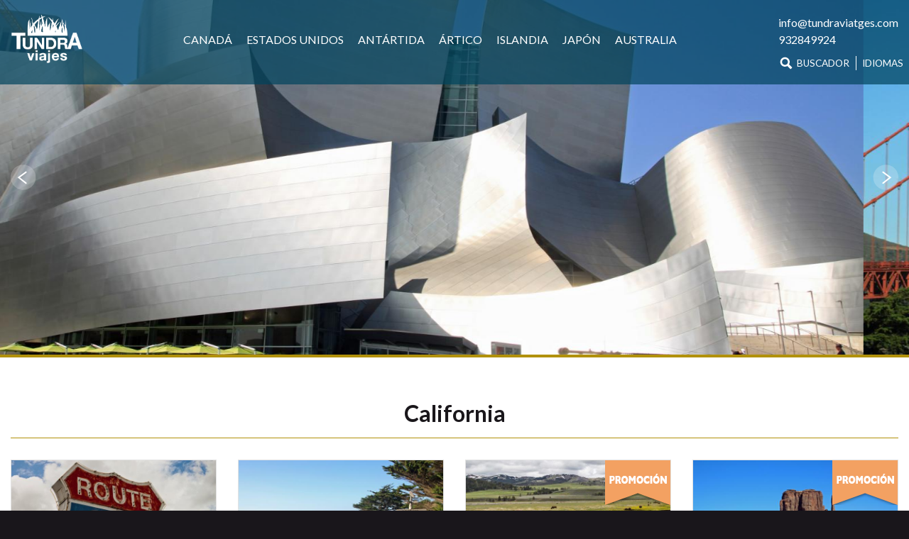

--- FILE ---
content_type: text/html; charset=UTF-8
request_url: https://tundraviatges.com/es/viajes-a-estados-unidos/oeste/viajes-a/california
body_size: 7813
content:
<!DOCTYPE html>
<html lang="es" dir="ltr" prefix="content: http://purl.org/rss/1.0/modules/content/  dc: http://purl.org/dc/terms/  foaf: http://xmlns.com/foaf/0.1/  og: http://ogp.me/ns#  rdfs: http://www.w3.org/2000/01/rdf-schema#  schema: http://schema.org/  sioc: http://rdfs.org/sioc/ns#  sioct: http://rdfs.org/sioc/types#  skos: http://www.w3.org/2004/02/skos/core#  xsd: http://www.w3.org/2001/XMLSchema# ">
  <head>
    <meta charset="utf-8" />
<script async src="https://www.googletagmanager.com/gtag/js?id=UA-17041115-1"></script>
<script>window.dataLayer = window.dataLayer || [];function gtag(){dataLayer.push(arguments)};gtag("js", new Date());gtag("config", "UA-17041115-1", {"groups":"default","anonymize_ip":true});</script>
<link rel="canonical" href="https://tundraviatges.com/es/viajes-a-estados-unidos/oeste/viajes-a/california" />
<meta name="Generator" content="Drupal 8 (https://www.drupal.org)" />
<meta name="MobileOptimized" content="width" />
<meta name="HandheldFriendly" content="true" />
<meta name="viewport" content="width=device-width, initial-scale=1, shrink-to-fit=no" />
<meta http-equiv="x-ua-compatible" content="ie=edge" />
<link rel="alternate" hreflang="es" href="https://tundraviatges.com/es/viajes-a-estados-unidos/oeste/viajes-a/california" />
<link rel="alternate" hreflang="ca" href="https://tundraviatges.com/ca/viatges-als-estats-units/oest/viatges-a/california" />
<link rel="shortcut icon" href="/themes/custom/tv_bt/favicon.ico" type="image/vnd.microsoft.icon" />
<link rel="delete-form" href="/es/taxonomy/term/176/delete" />
<link rel="edit-form" href="/es/taxonomy/term/176/edit" />
<link rel="display" href="/es/taxonomy/term/176/manage-display" />
<link rel="drupal:content-translation-overview" href="/es/taxonomy/term/176/translations" />
<link rel="drupal:content-translation-add" href="/es/taxonomy/term/176/translations/add" />
<link rel="drupal:content-translation-edit" href="/es/taxonomy/term/176/translations/edit" />
<link rel="drupal:content-translation-delete" href="/es/taxonomy/term/176/translations/delete" />
<link rel="alternate" type="application/rss+xml" title="California" href="https://tundraviatges.com/es/taxonomy/term/176/feed" />
<script>window.a2a_config=window.a2a_config||{};a2a_config.callbacks=[];a2a_config.overlays=[];a2a_config.templates={};a2a_config.icon_color = "#003F59";</script>

    <title>California | Tundra Viatges</title>
    <link rel="stylesheet" media="all" href="/sites/default/files/css/css_K0NFHrNWpp8TvaQcfKdyRn0e8KPB6aspmH8W65SLCQE.css" />
<link rel="stylesheet" media="all" href="/sites/default/files/css/css_RfGEiTVTG3T12VjwX99Xyal2UB2yOZNQbs_QrfOhis4.css" />
<link rel="stylesheet" media="all" href="//stackpath.bootstrapcdn.com/bootstrap/4.1.1/css/bootstrap.min.css" />
<link rel="stylesheet" media="all" href="/sites/default/files/css/css_254bZ9RGiF5Xb8EmLuY04zMLw2TowZ9eCGzUE3L9hgg.css" />
<link rel="stylesheet" media="print" href="/sites/default/files/css/css_Y4H_4BqmgyCtG7E7YdseTs2qvy9C34c51kBamDdgark.css" />

    
<!--[if lte IE 8]>
<script src="/sites/default/files/js/js_VtafjXmRvoUgAzqzYTA3Wrjkx9wcWhjP0G4ZnnqRamA.js"></script>
<![endif]-->

  </head>
  <body onselectstart="return false" oncopy="return false" oncontextmenu="return false" class="layout-no-sidebars page-taxonomy-term-176 page-vocabulary-country page-view-taxonomy-term taxonomy-country path-taxonomy">
    <a href="#main-content" class="visually-hidden focusable skip-link">
      Pasar al contenido principal
    </a>
    
      <div class="dialog-off-canvas-main-canvas" data-off-canvas-main-canvas>
    <div id="page-wrapper">
  <div id="page">
          <div class="highlighted">
        <aside class="section clearfix" role="complementary">
            <div data-drupal-messages-fallback class="hidden"></div>
<div id="block-slidesbyterm" class="block block-tundraviatges block-tundraviatges-slides-by-term">
  
    
      <div class="content">
        <div class="slides-items">
          <div class="slide-item">
        <div data-history-node-id="69" class="node node--type-slide node--view-mode-default ds-1col clearfix">

  

  
            <div class="field field--name-field-image field--type-image field--label-hidden field__item">    <picture>
                  <source srcset="/sites/default/files/styles/tv_slide/public/2020-02/viajes-costa-oeste-estados-unidos.jpg?h=b217c293&amp;itok=3y7763a1 1x" media="all and (min-width: 1200px)" type="image/jpeg"/>
              <source srcset="/sites/default/files/styles/tv_slide/public/2020-02/viajes-costa-oeste-estados-unidos.jpg?h=b217c293&amp;itok=3y7763a1 1x" media="all and (min-width: 992px) and (max-width: 1200px)" type="image/jpeg"/>
              <source srcset="/sites/default/files/styles/tv_slide/public/2020-02/viajes-costa-oeste-estados-unidos.jpg?h=b217c293&amp;itok=3y7763a1 1x" media="all and (min-width: 768px) and (max-width: 992px)" type="image/jpeg"/>
                  <img src="/sites/default/files/styles/tv_slide_mobile/public/2020-02/viajes-costa-oeste-estados-unidos.jpg?itok=AuvGyKqZ" alt="Viaje a Los Angeles - California - Estados Unidos costa oeste" typeof="foaf:Image" />

  </picture>

</div>
      

</div>


      </div>
          <div class="slide-item">
        <div data-history-node-id="74" class="node node--type-slide node--view-mode-default ds-1col clearfix">

  

  
            <div class="field field--name-field-image field--type-image field--label-hidden field__item">    <picture>
                  <source srcset="/sites/default/files/styles/tv_slide/public/2020-02/viaje-a-san-francisco.jpg?h=b217c293&amp;itok=SUOBiQUo 1x" media="all and (min-width: 1200px)" type="image/jpeg"/>
              <source srcset="/sites/default/files/styles/tv_slide/public/2020-02/viaje-a-san-francisco.jpg?h=b217c293&amp;itok=SUOBiQUo 1x" media="all and (min-width: 992px) and (max-width: 1200px)" type="image/jpeg"/>
              <source srcset="/sites/default/files/styles/tv_slide/public/2020-02/viaje-a-san-francisco.jpg?h=b217c293&amp;itok=SUOBiQUo 1x" media="all and (min-width: 768px) and (max-width: 992px)" type="image/jpeg"/>
                  <img src="/sites/default/files/styles/tv_slide_mobile/public/2020-02/viaje-a-san-francisco.jpg?itok=8Mw0tk6m" alt="Viajes Costa Oeste Estados Unidos - California - San Francisco" typeof="foaf:Image" />

  </picture>

</div>
      

</div>


      </div>
          <div class="slide-item">
        <div data-history-node-id="80" class="node node--type-slide node--view-mode-default ds-1col clearfix">

  

  
            <div class="field field--name-field-image field--type-image field--label-hidden field__item">    <picture>
                  <source srcset="/sites/default/files/styles/tv_slide/public/2020-02/viajes-costa-oeste-estados-unidos_0.jpg?h=b217c293&amp;itok=oIUn0L6K 1x" media="all and (min-width: 1200px)" type="image/jpeg"/>
              <source srcset="/sites/default/files/styles/tv_slide/public/2020-02/viajes-costa-oeste-estados-unidos_0.jpg?h=b217c293&amp;itok=oIUn0L6K 1x" media="all and (min-width: 992px) and (max-width: 1200px)" type="image/jpeg"/>
              <source srcset="/sites/default/files/styles/tv_slide/public/2020-02/viajes-costa-oeste-estados-unidos_0.jpg?h=b217c293&amp;itok=oIUn0L6K 1x" media="all and (min-width: 768px) and (max-width: 992px)" type="image/jpeg"/>
                  <img src="/sites/default/files/styles/tv_slide_mobile/public/2020-02/viajes-costa-oeste-estados-unidos_0.jpg?itok=YqdF1j15" alt="Viajes Costa Oeste Estados Unidos - California - Santa Cruz" typeof="foaf:Image" />

  </picture>

</div>
      

</div>


      </div>
          <div class="slide-item">
        <div data-history-node-id="68" class="node node--type-slide node--view-mode-default ds-1col clearfix">

  

  
            <div class="field field--name-field-image field--type-image field--label-hidden field__item">    <picture>
                  <source srcset="/sites/default/files/styles/tv_slide/public/2020-02/viajes-gran-canon-colorado.jpg?h=b217c293&amp;itok=rVqJ-gZU 1x" media="all and (min-width: 1200px)" type="image/jpeg"/>
              <source srcset="/sites/default/files/styles/tv_slide/public/2020-02/viajes-gran-canon-colorado.jpg?h=b217c293&amp;itok=rVqJ-gZU 1x" media="all and (min-width: 992px) and (max-width: 1200px)" type="image/jpeg"/>
              <source srcset="/sites/default/files/styles/tv_slide/public/2020-02/viajes-gran-canon-colorado.jpg?h=b217c293&amp;itok=rVqJ-gZU 1x" media="all and (min-width: 768px) and (max-width: 992px)" type="image/jpeg"/>
                  <img src="/sites/default/files/styles/tv_slide_mobile/public/2020-02/viajes-gran-canon-colorado.jpg?itok=k3V-6uIX" alt="Viajes Estados Unidos costa oeste - Parque Nacional Gran Canon del Colorado" typeof="foaf:Image" />

  </picture>

</div>
      

</div>


      </div>
          <div class="slide-item">
        <div data-history-node-id="52" class="node node--type-slide node--view-mode-default ds-1col clearfix">

  

  
            <div class="field field--name-field-image field--type-image field--label-hidden field__item">    <picture>
                  <source srcset="/sites/default/files/styles/tv_slide/public/2020-02/viaje-ruta-66-eeuu.jpg?h=b217c293&amp;itok=32OpD9Cm 1x" media="all and (min-width: 1200px)" type="image/jpeg"/>
              <source srcset="/sites/default/files/styles/tv_slide/public/2020-02/viaje-ruta-66-eeuu.jpg?h=b217c293&amp;itok=32OpD9Cm 1x" media="all and (min-width: 992px) and (max-width: 1200px)" type="image/jpeg"/>
              <source srcset="/sites/default/files/styles/tv_slide/public/2020-02/viaje-ruta-66-eeuu.jpg?h=b217c293&amp;itok=32OpD9Cm 1x" media="all and (min-width: 768px) and (max-width: 992px)" type="image/jpeg"/>
                  <img src="/sites/default/files/styles/tv_slide_mobile/public/2020-02/viaje-ruta-66-eeuu.jpg?itok=sM5SCy5f" alt="Viaje Ruta 66 EEUU" typeof="foaf:Image" />

  </picture>

</div>
      

</div>


      </div>
          <div class="slide-item">
        <div data-history-node-id="73" class="node node--type-slide node--view-mode-default ds-1col clearfix">

  

  
            <div class="field field--name-field-image field--type-image field--label-hidden field__item">    <picture>
                  <source srcset="/sites/default/files/styles/tv_slide/public/2020-02/viatges-costa-oest-estats-units_0.jpg?h=b217c293&amp;itok=DqgJSglt 1x" media="all and (min-width: 1200px)" type="image/jpeg"/>
              <source srcset="/sites/default/files/styles/tv_slide/public/2020-02/viatges-costa-oest-estats-units_0.jpg?h=b217c293&amp;itok=DqgJSglt 1x" media="all and (min-width: 992px) and (max-width: 1200px)" type="image/jpeg"/>
              <source srcset="/sites/default/files/styles/tv_slide/public/2020-02/viatges-costa-oest-estats-units_0.jpg?h=b217c293&amp;itok=DqgJSglt 1x" media="all and (min-width: 768px) and (max-width: 992px)" type="image/jpeg"/>
                  <img src="/sites/default/files/styles/tv_slide_mobile/public/2020-02/viatges-costa-oest-estats-units_0.jpg?itok=aMeDJMmt" alt="Viaje costa oeste Estados Unidos - Monument Valley" typeof="foaf:Image" />

  </picture>

</div>
      

</div>


      </div>
      </div>

    </div>
  </div>


        </aside>
      </div>
        <header id="header" class="header" role="banner" aria-label="Site header">
                      <nav class="navbar navbar-expand-lg" id="navbar-main">
                        <div id="block-sitelogo" class="block block-tundraviatges block-tundraviatges-site-logo">
  
    
      <div class="content">
      <a class="logo-link" href="/es" title="Inicio">
  <img class="logo-1" src="/modules/custom/tundraviatges/images/logo-es.png" />
  <img class="logo-2" src="/modules/custom/tundraviatges/images/logo-white-es.png" />
</a>

    </div>
  </div>


                          <button class="navbar-toggler navbar-toggler-right" type="button" data-toggle="collapse" data-target="#CollapsingNavbar" aria-controls="CollapsingNavbar" aria-expanded="false" aria-label="Toggle navigation"><span class="navbar-toggler-icon"></span></button>
              <div class="collapse navbar-collapse" id="CollapsingNavbar">
                  <div id="block-navegacionprincipal" class="block block-superfish block-superfishmain">
  
    
      <div class="content">
      
<ul id="superfish-main" class="menu sf-menu sf-main sf-horizontal sf-style-none">
  
<li id="main-menu-link-content65f510fe-2d4a-4d4b-8a52-80554c6c48d5" class="sf-depth-1 menuparent"><a href="/es/viajes-a-canada" class="sf-depth-1 menuparent">Canadá</a><div class="pointer"></div><ul><li id="main-menu-link-contentfab73e9d-dc3f-4edc-8564-51adabd238a5" class="sf-depth-2 sf-no-children"><a href="/es/viajes-a-canada/oeste" class="sf-depth-2">Costa oeste</a></li><li id="main-menu-link-content0c8c4b13-79f4-446c-97f5-6d7c1c258329" class="sf-depth-2 sf-no-children"><a href="/es/viajes-a-canada/este" class="sf-depth-2">Costa este</a></li><li id="main-menu-link-content3751289f-2e24-4ee8-9d12-54ca64fb458d" class="sf-depth-2 sf-no-children"><a href="/es/viajes-a-canada/bahia-de-hudson" class="sf-depth-2">Bahía de Hudson</a></li></ul></li><li id="main-menu-link-contente2b71ae7-c6c8-4e30-80a2-61ed7d3251c5" class="sf-depth-1 menuparent"><a href="/es/viajes-a-estados-unidos" class="sf-depth-1 menuparent">Estados Unidos</a><div class="pointer"></div><ul><li id="main-menu-link-content5a950da0-d3b3-41bb-94c2-0284897d2795" class="sf-depth-2 sf-no-children"><a href="/es/viajes-a-estados-unidos/oeste" class="sf-depth-2">Costa Oeste</a></li><li id="main-menu-link-contentdaf3a5ea-be6f-4aad-8509-43b2c3894cac" class="sf-depth-2 sf-no-children"><a href="/es/viajes-a-estados-unidos/este" class="sf-depth-2">Coste Este</a></li></ul></li><li id="main-menu-link-contentc8c7a58f-3c45-40cf-a117-1534166eb73c" class="sf-depth-1 menuparent"><a href="/es/viajes-a-la-antartida" class="sf-depth-1 menuparent">Antártida</a><div class="pointer"></div><ul><li id="main-menu-link-content37324e1d-292c-4418-af6f-e4bbece84ad7" class="sf-depth-2 sf-no-children"><a href="/es/viajes-a-la-antartida/peninsula-antartica" class="sf-depth-2">Península Antártica</a></li><li id="main-menu-link-contentcf3e9a6a-f76c-4cd8-9f55-9ad4a8d9304a" class="sf-depth-2 sf-no-children"><a href="/es/viajes-a-la-antartida/islas-georgia" class="sf-depth-2">Islas Georgia</a></li></ul></li><li id="main-menu-link-content1f87ce10-acf2-4c34-9185-23d9d926844b" class="sf-depth-1 menuparent"><a href="/es/viajes-al-artico" class="sf-depth-1 menuparent">Ártico</a><div class="pointer"></div><ul><li id="main-menu-link-content92a5ff21-b31a-4b1e-bef0-abce9e6ad7f6" class="sf-depth-2 sf-no-children"><a href="/es/viajes-al-artico/cruceros-svalbard" class="sf-depth-2">Svalbard</a></li><li id="main-menu-link-contentf84adf9c-6e84-447d-a359-5a81518a573e" class="sf-depth-2 sf-no-children"><a href="/es/viajes-al-artico/cruceros-a-groenlandia" class="sf-depth-2">Groenlandia</a></li></ul></li><li id="main-menu-link-contenta12d6409-ac23-45f8-b0b7-fbddf0f01dad" class="sf-depth-1 sf-no-children"><a href="/es/viajes-a-islandia" class="sf-depth-1">Islandia</a></li><li id="main-menu-link-content0092f516-a169-4493-893b-49ed5172d2c1" class="sf-depth-1 sf-no-children"><a href="/es/viajes-a-japon" class="sf-depth-1">Japón</a></li><li id="main-menu-link-content20bbb4cb-a9a9-42b2-a227-2845f1c0d731" class="sf-depth-1 menuparent"><a href="/es/viajes-a-australia" class="sf-depth-1 menuparent">Australia</a><div class="pointer"></div><ul><li id="main-menu-link-content318cb619-f443-46f6-a684-2c7feb762823" class="sf-depth-2 sf-no-children"><a href="/es/viajes-a-australia/costa-este" class="sf-depth-2">Costa este</a></li><li id="main-menu-link-content025caa0a-f8bb-43c4-b0e9-49ef05e01d36" class="sf-depth-2 sf-no-children"><a href="/es/viajes-a-australia/costa-norte" class="sf-depth-2">Costa norte</a></li><li id="main-menu-link-content9c0d82c1-fb06-405c-836c-9659f9cbe2de" class="sf-depth-2 sf-no-children"><a href="/es/viajes-a-australia/costa-sur" class="sf-depth-2">Costa sur</a></li></ul></li>
</ul>

    </div>
  </div>
<nav role="navigation" aria-labelledby="block-tv-bt-main-menu-menu" id="block-tv-bt-main-menu" class="block block-menu navigation menu--main">
            
  <h2 class="sr-only" id="block-tv-bt-main-menu-menu">Navegación principal</h2>
  

        
              <ul block="block-tv-bt-main-menu" class="clearfix nav navbar-nav">
                    <li class="nav-item menu-item--expanded dropdown">
                          <a href="/es/viajes-a-canada" class="nav-link dropdown-toggle nav-link--es-viajes-a-canada" data-toggle="dropdown" aria-expanded="false" aria-haspopup="true" data-drupal-link-system-path="taxonomy/term/2">Canadá</a>
                        <ul class="dropdown-menu">
                    <li class="dropdown-item">
                          <a href="/es/viajes-a-canada/oeste" class="nav-link--es-viajes-a-canada-oeste" data-drupal-link-system-path="taxonomy/term/50">Costa oeste</a>
              </li>
                <li class="dropdown-item">
                          <a href="/es/viajes-a-canada/este" class="nav-link--es-viajes-a-canada-este" data-drupal-link-system-path="taxonomy/term/51">Costa este</a>
              </li>
                <li class="dropdown-item">
                          <a href="/es/viajes-a-canada/bahia-de-hudson" class="nav-link--es-viajes-a-canada-bahia-de-hudson" data-drupal-link-system-path="taxonomy/term/52">Bahía de Hudson</a>
              </li>
        </ul>
  
              </li>
                <li class="nav-item menu-item--expanded dropdown">
                          <a href="/es/viajes-a-estados-unidos" class="nav-link dropdown-toggle nav-link--es-viajes-a-estados-unidos" data-toggle="dropdown" aria-expanded="false" aria-haspopup="true" data-drupal-link-system-path="taxonomy/term/1">Estados Unidos</a>
                        <ul class="dropdown-menu">
                    <li class="dropdown-item">
                          <a href="/es/viajes-a-estados-unidos/oeste" class="nav-link--es-viajes-a-estados-unidos-oeste" data-drupal-link-system-path="taxonomy/term/6">Costa Oeste</a>
              </li>
                <li class="dropdown-item">
                          <a href="/es/viajes-a-estados-unidos/este" class="nav-link--es-viajes-a-estados-unidos-este" data-drupal-link-system-path="taxonomy/term/5">Coste Este</a>
              </li>
        </ul>
  
              </li>
                <li class="nav-item menu-item--expanded dropdown">
                          <a href="/es/viajes-a-la-antartida" class="nav-link dropdown-toggle nav-link--es-viajes-a-la-antartida" data-toggle="dropdown" aria-expanded="false" aria-haspopup="true" data-drupal-link-system-path="taxonomy/term/327">Antártida</a>
                        <ul class="dropdown-menu">
                    <li class="dropdown-item">
                          <a href="/es/viajes-a-la-antartida/peninsula-antartica" class="nav-link--es-viajes-a-la-antartida-peninsula-antartica" data-drupal-link-system-path="taxonomy/term/328">Península Antártica</a>
              </li>
                <li class="dropdown-item">
                          <a href="/es/viajes-a-la-antartida/islas-georgia" class="nav-link--es-viajes-a-la-antartida-islas-georgia" data-drupal-link-system-path="taxonomy/term/560">Islas Georgia</a>
              </li>
        </ul>
  
              </li>
                <li class="nav-item menu-item--expanded dropdown">
                          <a href="/es/viajes-al-artico" class="nav-link dropdown-toggle nav-link--es-viajes-al-artico" data-toggle="dropdown" aria-expanded="false" aria-haspopup="true" data-drupal-link-system-path="taxonomy/term/23">Ártico</a>
                        <ul class="dropdown-menu">
                    <li class="dropdown-item">
                          <a href="/es/viajes-al-artico/cruceros-svalbard" class="nav-link--es-viajes-al-artico-cruceros-svalbard" data-drupal-link-system-path="taxonomy/term/24">Svalbard</a>
              </li>
                <li class="dropdown-item">
                          <a href="/es/viajes-al-artico/cruceros-a-groenlandia" class="nav-link--es-viajes-al-artico-cruceros-a-groenlandia" data-drupal-link-system-path="taxonomy/term/26">Groenlandia</a>
              </li>
        </ul>
  
              </li>
                <li class="nav-item">
                          <a href="/es/viajes-a-islandia" class="nav-link nav-link--es-viajes-a-islandia" data-drupal-link-system-path="taxonomy/term/377">Islandia</a>
              </li>
                <li class="nav-item">
                          <a href="/es/viajes-a-japon" class="nav-link nav-link--es-viajes-a-japon" data-drupal-link-system-path="taxonomy/term/3">Japón</a>
              </li>
                <li class="nav-item menu-item--expanded dropdown">
                          <a href="/es/viajes-a-australia" class="nav-link dropdown-toggle nav-link--es-viajes-a-australia" data-toggle="dropdown" aria-expanded="false" aria-haspopup="true" data-drupal-link-system-path="taxonomy/term/378">Australia</a>
                        <ul class="dropdown-menu">
                    <li class="dropdown-item">
                          <a href="/es/viajes-a-australia/costa-este" class="nav-link--es-viajes-a-australia-costa-este" data-drupal-link-system-path="taxonomy/term/586">Costa este</a>
              </li>
                <li class="dropdown-item">
                          <a href="/es/viajes-a-australia/costa-norte" class="nav-link--es-viajes-a-australia-costa-norte" data-drupal-link-system-path="taxonomy/term/619">Costa norte</a>
              </li>
                <li class="dropdown-item">
                          <a href="/es/viajes-a-australia/costa-sur" class="nav-link--es-viajes-a-australia-costa-sur" data-drupal-link-system-path="taxonomy/term/636">Costa sur</a>
              </li>
        </ul>
  
              </li>
        </ul>
  


  </nav>
<div id="block-headercontact" class="block--type-basic block--1 block block-block-content block-block-content4f535244-ae8b-4919-be9d-71408ff395e9">
  
    
      <div class="content">
      
            <div class="clearfix text-formatted field field--name-body field--type-text-with-summary field--label-hidden field__item"><p>info@tundraviatges.com<br />
932849924</p></div>
      
    </div>
  </div>
<div class="language-switcher-language-url block block-language block-language-blocklanguage-interface" id="block-alternadordeidioma" role="navigation">
  
    
      <div class="content">
      

  <a href="/es/buscador-de-viajes" class="search" title="Buscador de viajes">Buscador</a>

  <a href="#" class="language-links-toggle" title="Idiomas">Idiomas</a>

  <div class="language-links-layer"><ul class="links"><li hreflang="es" data-drupal-link-system-path="taxonomy/term/176" class="es is-active"><a href="/es/viajes-a-estados-unidos/oeste/viajes-a/california" class="language-link is-active" hreflang="es" data-drupal-link-system-path="taxonomy/term/176">ES</a></li><li hreflang="ca" data-drupal-link-system-path="taxonomy/term/176" class="ca"><a href="/ca/viatges-als-estats-units/oest/viatges-a/california" class="language-link" hreflang="ca" data-drupal-link-system-path="taxonomy/term/176">CA</a></li></ul>
  </div>
    </div>
  </div>


                	          </div>
                                          </nav>
          </header>
        <div id="main-wrapper" class="layout-main-wrapper clearfix">
              <div id="main" class="container">
            <div id="block-tv-bt-breadcrumbs" class="block block-system block-system-breadcrumb-block">
  
    
      <div class="content">
      

  <nav role="navigation" aria-label="breadcrumb">
    <ol class="breadcrumb">
                  <li class="breadcrumb-item">
          <a href="/es">Inicio</a>
        </li>
                        <li class="breadcrumb-item">
          <a href="/es/viajes-a-estados-unidos">Estados Unidos</a>
        </li>
                        <li class="breadcrumb-item">
          <a href="/es/viajes-a-estados-unidos/oeste">Costa oeste</a>
        </li>
                        <li class="breadcrumb-item">
          <a href="/es/viajes-a-estados-unidos/oeste/viajes-a">Estados</a>
        </li>
              </ol>
  </nav>

    </div>
  </div>


          <div class="row row-offcanvas row-offcanvas-left clearfix">
              <main class="main-content col" id="content" role="main">
                <section class="section">
                  <a id="main-content" tabindex="-1"></a>
                    <div id="block-tv-bt-page-title" class="block block-core block-page-title-block">
  
    
      <div class="content">
      
  <h1 class="title">California</h1>


    </div>
  </div>
<div id="block-tv-bt-content" class="block block-system block-system-main-block">
  
    
      <div class="content">
      <div class="view view-taxonomy-term view-id-taxonomy_term view-display-id-page_1 js-view-dom-id-49895c4c9ba93e0d7f1ee26b00fd1c08327bd080e1c0198da512309ddd9f2101">
  
    
      <div class="view-header">
      <div about="/es/viajes-a-estados-unidos/oeste/viajes-a/california" id="taxonomy-term-176" class="taxonomy-term vocabulary-country">
  
    
  <div class="content">
    
  </div>
</div>

    </div>
      
  
              
              <div class="feed-icons">
      <a href="https://tundraviatges.com/es/taxonomy/term/176/feed" class="feed-icon">
  Suscribirse a California
</a>

    </div>
  </div>

    </div>
  </div>
<div id="block-travelsbyterm" class="block block-tundraviatges block-tundraviatges-travels-by-term">
  
    
      <div class="content">
                  <div class="travel-group">
        <h2>California</h2>
        <div class="travel-items">
                      <div class="travel-item">
              <div data-history-node-id="55" class="node node--type-travel node--view-mode-teaser ds-1col clearfix">

  

  
            <div class="field field--name-field-image field--type-image field--label-hidden field__item">  <a href="/es/viajes-a-estados-unidos-ruta-66-chicago-los-angeles"><img src="/sites/default/files/styles/tv_travel_teaser/public/2020-02/viajes-ruta-66.jpg?h=77a3658e&amp;itok=1Ao34lwQ" width="600" height="380" alt="Viaje a Estados Unidos: Ruta 66" typeof="foaf:Image" class="image-style-tv-travel-teaser" />

</a>
</div>
      
<div  class="box">
      
            <div class="field field--name-node-title field--type-ds field--label-hidden field__item"><h4>
  <a href="/es/viajes-a-estados-unidos-ruta-66-chicago-los-angeles" hreflang="es">Viaje a Estados Unidos: Ruta 66</a>
</h4>
</div>
      
            <div class="clearfix text-formatted field field--name-body field--type-text-with-summary field--label-hidden field__item">17 días. Inicio en Chicago y fin en Los Ángeles. Incluye ocho estados y recorre la carretera madre de Estados Unidos: la Ruta 66.</div>
      
            <div class="field field--name-node-link field--type-ds field--label-hidden field__item">  <a href="/es/viajes-a-estados-unidos-ruta-66-chicago-los-angeles" class="btn btn-primary" hreflang="es">Más información</a>
</div>
      
  </div>


</div>


            </div>
                      <div class="travel-item">
              <div data-history-node-id="83" class="node node--type-travel node--view-mode-teaser ds-1col clearfix">

  

  
            <div class="field field--name-field-image field--type-image field--label-hidden field__item">  <a href="/es/viaje-a-estados-unidos-de-san-francisco-a-las-vegas"><img src="/sites/default/files/styles/tv_travel_teaser/public/2020-02/viatges-estats-units-costa-oest.jpg?h=77a3658e&amp;itok=Z_U6CFpm" width="600" height="380" alt="Viatges Estats Units Costa Oest" typeof="foaf:Image" class="image-style-tv-travel-teaser" />

</a>
</div>
      
<div  class="box">
      
            <div class="field field--name-node-title field--type-ds field--label-hidden field__item"><h4>
  <a href="/es/viaje-a-estados-unidos-de-san-francisco-a-las-vegas" hreflang="es">Viaje de San Francisco a Las Vegas</a>
</h4>
</div>
      
            <div class="clearfix text-formatted field field--name-body field--type-text-with-summary field--label-hidden field__item">13 días. Inicio en San Francisco y fin en Las Vegas. Incluye los Parques Nacionales Yosemite, Sequoia &amp; Kings Canyon y Gran Cañón del Colorado.</div>
      
            <div class="field field--name-node-link field--type-ds field--label-hidden field__item">  <a href="/es/viaje-a-estados-unidos-de-san-francisco-a-las-vegas" class="btn btn-primary" hreflang="es">Más información</a>
</div>
      
  </div>


</div>


            </div>
                      <div class="travel-item">
              <div data-history-node-id="75" class="node node--type-travel node--view-mode-teaser ds-1col clearfix">

  

  
            <div class="field field--name-field-image field--type-image field--label-hidden field__item">  <a href="/es/viaje-a-yellowstone-parque-nacional-estados-unidos-costa-oeste"><img src="/sites/default/files/styles/tv_travel_teaser/public/2020-02/viajes-yellowstone.jpg?h=77a3658e&amp;itok=MetYzj_s" width="600" height="380" alt="Viaje a Yellowstone" typeof="foaf:Image" class="image-style-tv-travel-teaser" />

</a>
</div>
      
            <div class="field field--name-tundraviatges-in-promotion-ribbon field--type-ds field--label-hidden field__item">  <div class="in-promotion-ribbon">
    <img src="/modules/custom/tundraviatges/images/promoted-ribbon-es.png" alt="En promoción" />
  </div>
</div>
      
<div  class="box">
      
            <div class="field field--name-node-title field--type-ds field--label-hidden field__item"><h4>
  <a href="/es/viaje-a-yellowstone-parque-nacional-estados-unidos-costa-oeste" hreflang="es">Viaje de San Francisco a Yellowstone</a>
</h4>
</div>
      
            <div class="clearfix text-formatted field field--name-body field--type-text-with-summary field--label-hidden field__item">20 días. Inicio en San Francisco y fin en Yellowstone. Incluye los Parques Nacionales Yosemite, Death Valley, Gran Cañón, Zion, Bryce, Capitol Reef, Arches, Canyonlands, Grand Teton y Yellowstone.</div>
      
            <div class="field field--name-node-link field--type-ds field--label-hidden field__item">  <a href="/es/viaje-a-yellowstone-parque-nacional-estados-unidos-costa-oeste" class="btn btn-primary" hreflang="es">Más información</a>
</div>
      
  </div>


</div>


            </div>
                      <div class="travel-item">
              <div data-history-node-id="79" class="node node--type-travel node--view-mode-teaser ds-1col clearfix">

  

  
            <div class="field field--name-field-image field--type-image field--label-hidden field__item">  <a href="/es/viajes-del-gran-canon-a-san-francisco-estados-unidos-costa-oeste"><img src="/sites/default/files/styles/tv_travel_teaser/public/2020-02/viajes-san-francisco-gran-canon.jpg?h=77a3658e&amp;itok=1WXIX7Ml" width="600" height="380" alt="Viaje del Gran Cañón a San Francisco" typeof="foaf:Image" class="image-style-tv-travel-teaser" />

</a>
</div>
      
            <div class="field field--name-tundraviatges-in-promotion-ribbon field--type-ds field--label-hidden field__item">  <div class="in-promotion-ribbon">
    <img src="/modules/custom/tundraviatges/images/promoted-ribbon-es.png" alt="En promoción" />
  </div>
</div>
      
<div  class="box">
      
            <div class="field field--name-node-title field--type-ds field--label-hidden field__item"><h4>
  <a href="/es/viajes-del-gran-canon-a-san-francisco-estados-unidos-costa-oeste" hreflang="es">Viaje del Gran Cañón a San Francisco</a>
</h4>
</div>
      
            <div class="clearfix text-formatted field field--name-body field--type-text-with-summary field--label-hidden field__item">13 días. Inicio en Phoenix y fin en San Francisco. Incluye los Parques Nacionales Yosemite, Zion, Bryce y Gran Cañón del Colorado.</div>
      
            <div class="field field--name-node-link field--type-ds field--label-hidden field__item">  <a href="/es/viajes-del-gran-canon-a-san-francisco-estados-unidos-costa-oeste" class="btn btn-primary" hreflang="es">Más información</a>
</div>
      
  </div>


</div>


            </div>
                      <div class="travel-item">
              <div data-history-node-id="71" class="node node--type-travel node--view-mode-teaser ds-1col clearfix">

  

  
            <div class="field field--name-field-image field--type-image field--label-hidden field__item">  <a href="/es/viaje-estados-unidos-costa-oeste-parques-nacionales"><img src="/sites/default/files/styles/tv_travel_teaser/public/2020-02/viatges-costa-oest-estats-units.jpg?h=77a3658e&amp;itok=chYCU1Zd" width="600" height="380" alt="Viaje Estados Unidos Costa Oeste" typeof="foaf:Image" class="image-style-tv-travel-teaser" />

</a>
</div>
      
            <div class="field field--name-tundraviatges-in-promotion-ribbon field--type-ds field--label-hidden field__item">  <div class="in-promotion-ribbon">
    <img src="/modules/custom/tundraviatges/images/promoted-ribbon-es.png" alt="En promoción" />
  </div>
</div>
      
<div  class="box">
      
            <div class="field field--name-node-title field--type-ds field--label-hidden field__item"><h4>
  <a href="/es/viaje-estados-unidos-costa-oeste-parques-nacionales" hreflang="es">Viaje Estados Unidos Costa Oeste</a>
</h4>
</div>
      
            <div class="clearfix text-formatted field field--name-body field--type-text-with-summary field--label-hidden field__item">17 días. Inicio en Los Ángeles y fin en Phoenix. Incluye los parques nacionales de la costa oeste de Estados Unidos, además de Monument Valley.</div>
      
            <div class="field field--name-node-link field--type-ds field--label-hidden field__item">  <a href="/es/viaje-estados-unidos-costa-oeste-parques-nacionales" class="btn btn-primary" hreflang="es">Más información</a>
</div>
      
  </div>


</div>


            </div>
                  </div>
      </div>
      
    </div>
  </div>


                </section>
              </main>
                                  </div>
        </div>
          </div>
        <footer class="site-footer">
              <div class="container">
                                <div class="site-footer__bottom">
                <section class="row region region-footer-fifth">
    <div id="block-logofooter" class="block--type-basic block--2 block block-block-content block-block-content54b7a57a-705d-42b3-ab56-9c29ed43abff">
  
    
      <div class="content">
      
            <div class="clearfix text-formatted field field--name-body field--type-text-with-summary field--label-hidden field__item"><p><img alt="Tundra Viajes" data-entity-type="file" data-entity-uuid="e4530b2a-5d80-42d0-a8aa-e1bc4b7a929c" height="80" src="/sites/default/files/inline-images/logo-white-es.png" /></p>
</div>
      
    </div>
  </div>
<div id="block-presentationfooter" class="block--type-basic block--3 block block-block-content block-block-contentce5f9674-21b0-4000-bf48-128cfd0762c2">
  
    
      <div class="content">
      
            <div class="clearfix text-formatted field field--name-body field--type-text-with-summary field--label-hidden field__item"><p>¿Qué es Tundra Viatges?<br />
Es <em>agencia de viajes online</em>: más de 20 años de experiencia<br />
y éxitos nos avalan.<br />
Es <em>agencia de viajes especializada</em>: conocemos de primera mano<br />
y en detalle nuestros destinos.<br />
Es <em>empresa familiar</em> dirigida por Bea: diseñadora, organizadora<br />
y guía de nuestros viajes.<br />
<strong>¡Gracias por confiar en nosotr@s!</strong></p></div>
      
    </div>
  </div>
<div id="block-contactfooter" class="block--type-basic block--4 block block-block-content block-block-contenta17ae220-5755-4ea6-94c8-3ef80b747057">
  
    
      <div class="content">
      
            <div class="clearfix text-formatted field field--name-body field--type-text-with-summary field--label-hidden field__item"><p>info@tundraviatges.com</p>

<p><strong>Horario de oficina</strong><br />
Lunes a viernes<br />
16:00 a 20:00 horas</p></div>
      
    </div>
  </div>
<nav role="navigation" aria-labelledby="block-tv-bt-footer-menu" id="block-tv-bt-footer" class="block block-menu navigation menu--footer">
            
  <h2 class="sr-only" id="block-tv-bt-footer-menu">Menú del pie</h2>
  

        
              <ul block="block-tv-bt-footer" class="clearfix nav navbar-nav">
                    <li class="nav-item">
                <a href="/es/buscador-de-viajes" class="nav-link nav-link--es-buscador-de-viajes" data-drupal-link-system-path="buscador-de-viajes">Buscador de viajes</a>
              </li>
                <li class="nav-item">
                <a href="/es/blog" class="nav-link nav-link--es-blog" data-drupal-link-system-path="blog">Blog</a>
              </li>
                <li class="nav-item">
                <a href="https://www.instagram.com/tundraviatges/" target="_blank" class="facebook nav-link nav-link-https--wwwinstagramcom-tundraviatges-">tundraviatges</a>
              </li>
                <li class="nav-item">
                <a href="/es/aviso-legal" class="nav-link nav-link--es-aviso-legal" data-drupal-link-system-path="node/5">Aviso legal</a>
              </li>
                <li class="nav-item">
                <a href="/es/politica-de-privacidad" class="nav-link nav-link--es-politica-de-privacidad" data-drupal-link-system-path="node/6">Política de privacidad</a>
              </li>
                <li class="nav-item">
                <a href="/es/terminos-y-condiciones" class="nav-link nav-link--es-terminos-y-condiciones" data-drupal-link-system-path="node/1">Términos y condiciones</a>
              </li>
        </ul>
  


  </nav>

  </section>

            </div>
                  </div>
          </footer>
  </div>
</div>

  </div>

    
    <script type="application/json" data-drupal-selector="drupal-settings-json">{"path":{"baseUrl":"\/","scriptPath":null,"pathPrefix":"es\/","currentPath":"taxonomy\/term\/176","currentPathIsAdmin":false,"isFront":false,"currentLanguage":"es"},"pluralDelimiter":"\u0003","suppressDeprecationErrors":true,"ajaxPageState":{"libraries":"addtoany\/addtoany,anchor_link\/drupal.anchor_link,bootstrap_barrio\/breadcrumb,bootstrap_barrio\/global-styling,bootstrap_barrio\/links,collapsiblock\/core,copyprevention\/copyprevention,core\/drupal.ajax,core\/html5shiv,core\/picturefill,google_analytics\/google_analytics,slick\/slick,superfish\/superfish,superfish\/superfish_hoverintent,superfish\/superfish_smallscreen,superfish\/superfish_supersubs,superfish\/superfish_supposition,system\/base,tv_bt\/bootstrap_cdn,tv_bt\/global-styling,tv_bt\/match-height,views\/views.module","theme":"tv_bt","theme_token":null},"ajaxTrustedUrl":[],"copyprevention":{"body":{"selectstart":"selectstart","copy":"copy","contextmenu":"contextmenu"},"images":{"contextmenu":"contextmenu"},"images_min_dimension":150,"transparentgif":"https:\/\/tundraviatges.com\/modules\/contrib\/copyprevention\/transparent.gif"},"google_analytics":{"account":"UA-17041115-1","trackOutbound":true,"trackMailto":true,"trackDownload":true,"trackDownloadExtensions":"7z|aac|arc|arj|asf|asx|avi|bin|csv|doc(x|m)?|dot(x|m)?|exe|flv|gif|gz|gzip|hqx|jar|jpe?g|js|mp(2|3|4|e?g)|mov(ie)?|msi|msp|pdf|phps|png|ppt(x|m)?|pot(x|m)?|pps(x|m)?|ppam|sld(x|m)?|thmx|qtm?|ra(m|r)?|sea|sit|tar|tgz|torrent|txt|wav|wma|wmv|wpd|xls(x|m|b)?|xlt(x|m)|xlam|xml|z|zip","trackColorbox":true},"lazyLoadUrl":"\/es\/term_reference_fancytree\/subTree","collapsiblock":{"active_pages":false,"slide_type":1,"slide_speed":200},"superfish":{"superfish-main":{"id":"superfish-main","sf":{"animation":{"opacity":"show","height":"show"},"speed":"fast"},"plugins":{"smallscreen":{"mode":"window_width","expandText":"Desplegar","collapseText":"Plegar","title":"Navegaci\u00f3n principal"},"supposition":true,"supersubs":{"minWidth":"13"}}}},"langcode":"es","field_group":{"html_element":{"mode":"teaser","context":"view","settings":{"id":"","classes":"box","element":"div","show_label":false,"label_element":"h3","label_element_classes":"","attributes":"","effect":"none","speed":"fast"}}},"user":{"uid":0,"permissionsHash":"8a287a2a38a821028b6d0502c0c6aba71d8c15ed6f5f86d62db7331d92ebdca7"}}</script>
<script src="/sites/default/files/js/js_dKAyrqumntc0ktsScycrCNvY-_RX_YEl19TEyJsHivo.js"></script>
<script src="https://static.addtoany.com/menu/page.js" async></script>
<script src="/sites/default/files/js/js_TfPup_D3ixUxkKTHpbltsIytzSA_i9NgA9ZVvmyuTIM.js"></script>
<script src="//cdnjs.cloudflare.com/ajax/libs/popper.js/1.14.3/umd/popper.min.js"></script>
<script src="//stackpath.bootstrapcdn.com/bootstrap/4.1.1/js/bootstrap.min.js"></script>
<script src="/sites/default/files/js/js_oeVLOJX7U1r_tma7Mo--s-1n5Bm95tKY74DdxzQeHbo.js"></script>

  </body>
</html>


--- FILE ---
content_type: image/svg+xml
request_url: https://tundraviatges.com/themes/custom/tv_bt/images/search-white.svg
body_size: 549
content:
<svg width="24" height="24" viewBox="0 0 24 24" fill="none" xmlns="http://www.w3.org/2000/svg"><rect width="24" height="24" fill="none" rx="0" ry="0"></rect><path fill-rule="evenodd" clip-rule="evenodd" d="M16.8931 14.0627C17.5964 12.8719 18 11.4831 18 10C18 5.58172 14.4183 2 10 2C5.58172 2 2 5.58172 2 10C2 14.4183 5.58172 18 10 18C11.4831 18 12.8719 17.5964 14.0626 16.8932L18.8751 21.7064C19.2656 22.097 19.8988 22.097 20.2894 21.7065L21.7057 20.2902C22.0962 19.8997 22.0962 19.2666 21.7057 18.876L16.8931 14.0627ZM10 15C12.7614 15 15 12.7614 15 10C15 7.23858 12.7614 5 10 5C7.23858 5 5 7.23858 5 10C5 12.7614 7.23858 15 10 15Z" fill="#ffffff"></path></svg>